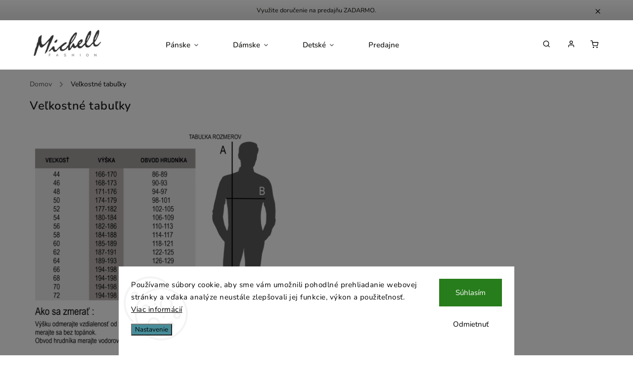

--- FILE ---
content_type: text/html; charset=utf-8
request_url: https://www.michell.sk/tabulky/
body_size: 17779
content:
<!doctype html><html lang="sk" dir="ltr" class="header-background-light external-fonts-loaded"><head><meta charset="utf-8" /><meta name="viewport" content="width=device-width,initial-scale=1" /><title>Veľkostné tabuľky - MICHELL.SK</title><link rel="preconnect" href="https://cdn.myshoptet.com" /><link rel="dns-prefetch" href="https://cdn.myshoptet.com" /><link rel="preload" href="https://cdn.myshoptet.com/prj/dist/master/cms/libs/jquery/jquery-1.11.3.min.js" as="script" /><link href="https://cdn.myshoptet.com/prj/dist/master/cms/templates/frontend_templates/shared/css/font-face/nunito.css" rel="stylesheet"><link href="https://cdn.myshoptet.com/prj/dist/master/cms/templates/frontend_templates/shared/css/font-face/exo-2.css" rel="stylesheet"><script>
dataLayer = [];
dataLayer.push({'shoptet' : {
    "pageId": 27,
    "pageType": "article",
    "currency": "EUR",
    "currencyInfo": {
        "decimalSeparator": ",",
        "exchangeRate": 1,
        "priceDecimalPlaces": 2,
        "symbol": "\u20ac",
        "symbolLeft": 0,
        "thousandSeparator": " "
    },
    "language": "sk",
    "projectId": 505670,
    "cartInfo": {
        "id": null,
        "freeShipping": false,
        "freeShippingFrom": null,
        "leftToFreeGift": {
            "formattedPrice": "0 \u20ac",
            "priceLeft": 0
        },
        "freeGift": false,
        "leftToFreeShipping": {
            "priceLeft": null,
            "dependOnRegion": null,
            "formattedPrice": null
        },
        "discountCoupon": [],
        "getNoBillingShippingPrice": {
            "withoutVat": 0,
            "vat": 0,
            "withVat": 0
        },
        "cartItems": [],
        "taxMode": "ORDINARY"
    },
    "cart": [],
    "customer": {
        "priceRatio": 1,
        "priceListId": 1,
        "groupId": null,
        "registered": false,
        "mainAccount": false
    }
}});
dataLayer.push({'cookie_consent' : {
    "marketing": "denied",
    "analytics": "denied"
}});
document.addEventListener('DOMContentLoaded', function() {
    shoptet.consent.onAccept(function(agreements) {
        if (agreements.length == 0) {
            return;
        }
        dataLayer.push({
            'cookie_consent' : {
                'marketing' : (agreements.includes(shoptet.config.cookiesConsentOptPersonalisation)
                    ? 'granted' : 'denied'),
                'analytics': (agreements.includes(shoptet.config.cookiesConsentOptAnalytics)
                    ? 'granted' : 'denied')
            },
            'event': 'cookie_consent'
        });
    });
});
</script>

<!-- Google Tag Manager -->
<script>(function(w,d,s,l,i){w[l]=w[l]||[];w[l].push({'gtm.start':
new Date().getTime(),event:'gtm.js'});var f=d.getElementsByTagName(s)[0],
j=d.createElement(s),dl=l!='dataLayer'?'&l='+l:'';j.async=true;j.src=
'https://www.googletagmanager.com/gtm.js?id='+i+dl;f.parentNode.insertBefore(j,f);
})(window,document,'script','dataLayer','GTM-P36W4RM');</script>
<!-- End Google Tag Manager -->

<meta property="og:type" content="website"><meta property="og:site_name" content="michell.sk"><meta property="og:url" content="https://www.michell.sk/tabulky/"><meta property="og:title" content="Veľkostné tabuľky - MICHELL.SK"><meta name="author" content="MICHELL.SK"><meta name="web_author" content="Shoptet.sk"><meta name="dcterms.rightsHolder" content="www.michell.sk"><meta name="robots" content="index,follow"><meta property="og:image" content="https://cdn.myshoptet.com/usr/www.michell.sk/user/logos/logo_black-e13103aa.png?t=1769377342"><meta property="og:description" content="Veľkostné tabuľky, MICHELL.SK"><meta name="description" content="Veľkostné tabuľky, MICHELL.SK"><meta name="google-site-verification" content="d5cyQPMYcBWel6kYG93sNEDGCsHvZ15BXN71RnFR2Rc"><style>:root {--color-primary: #239ceb;--color-primary-h: 204;--color-primary-s: 83%;--color-primary-l: 53%;--color-primary-hover: #1997e5;--color-primary-hover-h: 203;--color-primary-hover-s: 80%;--color-primary-hover-l: 50%;--color-secondary: #468c98;--color-secondary-h: 189;--color-secondary-s: 37%;--color-secondary-l: 44%;--color-secondary-hover: #3b7580;--color-secondary-hover-h: 190;--color-secondary-hover-s: 37%;--color-secondary-hover-l: 37%;--color-tertiary: #ffc807;--color-tertiary-h: 47;--color-tertiary-s: 100%;--color-tertiary-l: 51%;--color-tertiary-hover: #ffbb00;--color-tertiary-hover-h: 44;--color-tertiary-hover-s: 100%;--color-tertiary-hover-l: 50%;--color-header-background: #ffffff;--template-font: "Nunito";--template-headings-font: "Exo 2";--header-background-url: url("[data-uri]");--cookies-notice-background: #F8FAFB;--cookies-notice-color: #252525;--cookies-notice-button-hover: #27263f;--cookies-notice-link-hover: #3b3a5f;--templates-update-management-preview-mode-content: "Náhľad aktualizácií šablóny je aktívny pre váš prehliadač."}</style>
    <script>var shoptet = shoptet || {};</script>
    <script src="https://cdn.myshoptet.com/prj/dist/master/shop/dist/main-3g-header.js.05f199e7fd2450312de2.js"></script>
<!-- User include --><!-- service 734(379) html code header -->
<script src="https://ajax.googleapis.com/ajax/libs/webfont/1.6.26/webfont.js"></script>

<style>
.not-working {background-color: black;color:white;width:100%;height:100%;position:fixed;top:0;left:0;z-index:9999999;text-align:center;padding:50px;}
</style>

<link rel="stylesheet" href="https://cdnjs.cloudflare.com/ajax/libs/twitter-bootstrap/4.4.1/css/bootstrap-grid.min.css" />
<link rel="stylesheet" href="https://code.jquery.com/ui/1.12.0/themes/smoothness/jquery-ui.min.css">
<link rel="stylesheet" href="https://cdn.myshoptet.com/usr/shoptet.tomashlad.eu/user/documents/extras/shoptet-font/font.css"/>
<link rel="stylesheet" href="https://cdn.jsdelivr.net/npm/slick-carousel@1.8.1/slick/slick.css" />

<link rel="stylesheet" href="https://cdn.myshoptet.com/usr/shoptet.tomashlad.eu/user/documents/extras/opal/animate.css">
<link rel="stylesheet" href="https://cdn.myshoptet.com/usr/shoptet.tomashlad.eu/user/documents/extras/opal/screen.min.css?v=1494">

<style>

@media only screen and (max-width: 767px) {
.top-navigation-menu {
    display: none !important;
}
}


body, .search fieldset input, input, .form-control, button, .button {
        font-family: 'Nunito', sans-serif;
    }

select {
    font: 500 14px Nunito;
}


.flags .flag.flag-new, .welcome-wrapper h1:before, input[type="checkbox"]:checked:after, .cart-table .related .cart-related-button .btn, .ordering-process .cart-content.checkout-box-wrapper,  .ordering-process .checkout-box, .top-navigation-bar .nav-part .top-navigation-tools .top-nav-button-account, .ordering-process .cart-empty .col-md-4 .cart-content, .in-klient #content table thead, .in-objednavky #content table thead, .in-klient-hodnoceni #content table thead, .in-klient-diskuze #content table thead, .ui-slider-horizontal .ui-slider-range {
background-color: #239ceb;
}

.button, .products .product button, .products .product .btn, .btn.btn-primary, button, .btn, .btn-primary, #filters #clear-filters a {
background-color: #468c98;
}

.button:hover, .products .product button:hover, .products .product .btn:hover, .btn.btn-primary:hover, button:hover, .btn:hover, btn-primary:hover, .products .product .btn:hover, #filters #clear-filters a:hover {
background-color: #3b7580;
color: #fff;
}

.hp-ratings.container .ratings-list .votes-wrap .vote-wrap .vote-header .vote-pic .vote-initials, #content-wrapper .vote-initials {
background-color: #239ceb !important;
color: #fff !important;
}

 .flags .flag.flag-new:after, .menu-helper ul li a:hover {
    color:  #239ceb !important;
}

.product-top .add-to-cart button:hover, .add-to-cart-button.btn:hover, .cart-content .next-step .btn:hover {
    background: #3b7580;
}

.products-block.products .product button, .products-block.products .product .btn, .cart-content .next-step .btn, .product-top .add-to-cart button, .product-top .add-to-cart .btn {
    background: #468c98;
}

.products-block.products .product button:hover, .products-block.products .product .btn:hover, .cart-content .next-step .btn:hover, .product-top .add-to-cart button:hover, .product-top .add-to-cart .btn:hover {
    background:  #3b7580;
}

a {
color: #222222;
}

.content-wrapper p a, .product-top .price-line .price-final, .subcategories li a:hover, .category-header input[type="radio"] + label:hover,  .ui-slider-horizontal .ui-slider-handle, .product-top .price-line .price-fina, .shp-tabs .shp-tab-link:hover, .type-detail .tab-content .detail-parameters th a, .type-detail .tab-content .detail-parameters td a, .product-top .p-detail-info > div a, .sidebar .filters-wrapper .toggle-filters {
color: #239ceb;
}

.sidebar .box.client-center-box ul .logout a {
color: #239ceb !important;
}

a:hover, #header .navigation-buttons .btn .cart-price, .products .product .ratings-wrapper .stars .star, .product-top .p-detail-info .stars-wrapper .stars .star, .products .product .prices .price-final strong, ol.top-products li a strong, .categories .topic.active > a, .categories ul.expanded li.active a, .product-top .p-detail-info > div:last-child a, ol.cart-header li.active strong span, ul.manufacturers h2, #navigation ul.menu-level-1 > li > a:hover  {
color: #239ceb;
}

#header .navigation-buttons .btn.cart-count i, #ratingWrapper .link-like {
cursor: pointer,;
background: #468c98;
color: #fff;
}

#header .navigation-buttons .btn:before, .category-header input[type="radio"]:checked + label, .shp-tabs-holder ul.shp-tabs li.active a {
cursor: pointer,;
color: #468c98;
}

.shp-tabs-holder ul.shp-tabs li.active a {
border-color: #468c98;
}

input[type="checkbox"]:checked:before, input[type="checkbox"]:checked + label::before, input[type="radio"]:checked + label::before, .sidebar .box.client-center-box ul .logout a, .sidebar .filters-wrapper .toggle-filters {
  border-color: #239ceb;
}

#carousel .carousel-slide-caption h2:before,
.h4::after, .content h4::after, .category-title::after, .p-detail-inner h1::after, h1:after, article h1::after, h4.homepage-group-title::after, .h4.homepage-group-title::after, footer h4:before, .products-related-header:after, ol.cart-header li.active strong span::before, ol.cart-header li.completed a span::before, input[type="checkbox"]:checked + label::after, input[type="radio"]:checked + label::after, .latest-contribution-wrapper h2:before, .price-range > div {
    background: #239ceb;
}

.sidebar .box-poll .poll-result > div {
  border-color: #239ceb;
  background-color: #239ceb;
}

@media only screen and (max-width: 768px) {
.top-navigation-bar .nav-part .responsive-tools a[data-target="navigation"] {
    background: #239ceb;
}
}
@media only screen and (max-width: 767px) {
.search-window-visible .search {overflow:visible !important;}
}

.required-asterisk:after {content: "*";padding-left: 0.5ch;color: #d63500;}
.copyright .podpis {display:block !important;}
.product-top .social-buttons-wrapper .social-buttons {z-index:1;}
#filters .slider-wrapper {width:100%;}
.footer-socials .contact-box>strong {display: none;}
.footer-banners .footer-banner img {width: 100%;max-width: 100%;height: auto;max-height: none;}
  .filters-unveil-button-wrapper a.unveil-button {line-height:55px;}
.newsletter .sr-only {clip: auto;height: auto;margin: 0;overflow: auto;position: relative;width: auto;}
.extended-banner-texts:empty {display:none;}
.extended-banner-texts < span:empty {display:none;}
.footer-links-icons {display:none;}
.advanced-filters-wrapper>div {padding-top:3px;}
.extended-banner-texts:empty {display: none !important;}
#carousel a {color: white;}
footer #formLogin .btn, footer #formLogin button, footer .search .btn, footer .search button {
    text-align: center;
    padding: 0 10px;
}
.sidebar-inner .subscribe-form button {padding:0;}
.in-index .products-block.products .slick-track {display:flex;}
.wrong-template {
    text-align: center;
    padding: 30px;
    background: #000;
    color: #fff;
    font-size: 20px;
    position: fixed;
    width: 100%;
    height: 100%;
    z-index: 99999999;
    top: 0;
    left: 0;
    padding-top: 20vh;
}
.wrong-template span {
    display: block;
    font-size: 15px;
    margin-top: 25px;
    opacity: 0.7;
}
.wrong-template span a {color: #fff; text-decoration: underline;}
@media only screen and (max-width: 1200px) {
    .type-detail .shp-tabs-wrapper .row {
        width:100%
    }
}
.advanced-parameter-inner img, .products-inline img {height:auto;}
img {height: auto;}
</style>
<style>
#carousel .carousel-inner:not(.tokyo-tools) {min-height:0 !important;}
#checkoutContent .form-group .form-control.hide {display: none;}
</style>
<!-- service 565(213) html code header -->
<!--
<link rel="stylesheet" type="text/css" href="https://app.visual.ws/gpwebpay_shoptet/shoptet.css">
<script async defer type="text/javascript" src="https://app.visual.ws/gpwebpay_shoptet/shoptet.js"></script>
-->
<!-- /User include --><link rel="shortcut icon" href="/favicon.ico" type="image/x-icon" /><link rel="canonical" href="https://www.michell.sk/tabulky/" />    <!-- Global site tag (gtag.js) - Google Analytics -->
    <script async src="https://www.googletagmanager.com/gtag/js?id=G-FBL1KMTY5P"></script>
    <script>
        
        window.dataLayer = window.dataLayer || [];
        function gtag(){dataLayer.push(arguments);}
        

                    console.debug('default consent data');

            gtag('consent', 'default', {"ad_storage":"denied","analytics_storage":"denied","ad_user_data":"denied","ad_personalization":"denied","wait_for_update":500});
            dataLayer.push({
                'event': 'default_consent'
            });
        
        gtag('js', new Date());

                gtag('config', 'UA-175871063-2', { 'groups': "UA" });
        
                gtag('config', 'G-FBL1KMTY5P', {"groups":"GA4","send_page_view":false,"content_group":"article","currency":"EUR","page_language":"sk"});
        
                gtag('config', 'AW-10854655485', {"allow_enhanced_conversions":true});
        
        
        
        
        
                    gtag('event', 'page_view', {"send_to":"GA4","page_language":"sk","content_group":"article","currency":"EUR"});
        
        
        
        
        
        
        
        
        
        
        
        
        
        document.addEventListener('DOMContentLoaded', function() {
            if (typeof shoptet.tracking !== 'undefined') {
                for (var id in shoptet.tracking.bannersList) {
                    gtag('event', 'view_promotion', {
                        "send_to": "UA",
                        "promotions": [
                            {
                                "id": shoptet.tracking.bannersList[id].id,
                                "name": shoptet.tracking.bannersList[id].name,
                                "position": shoptet.tracking.bannersList[id].position
                            }
                        ]
                    });
                }
            }

            shoptet.consent.onAccept(function(agreements) {
                if (agreements.length !== 0) {
                    console.debug('gtag consent accept');
                    var gtagConsentPayload =  {
                        'ad_storage': agreements.includes(shoptet.config.cookiesConsentOptPersonalisation)
                            ? 'granted' : 'denied',
                        'analytics_storage': agreements.includes(shoptet.config.cookiesConsentOptAnalytics)
                            ? 'granted' : 'denied',
                                                                                                'ad_user_data': agreements.includes(shoptet.config.cookiesConsentOptPersonalisation)
                            ? 'granted' : 'denied',
                        'ad_personalization': agreements.includes(shoptet.config.cookiesConsentOptPersonalisation)
                            ? 'granted' : 'denied',
                        };
                    console.debug('update consent data', gtagConsentPayload);
                    gtag('consent', 'update', gtagConsentPayload);
                    dataLayer.push(
                        { 'event': 'update_consent' }
                    );
                }
            });
        });
    </script>
</head><body class="desktop id-27 in-tabulky template-11 type-page one-column-body columns-mobile-2 columns-4 blank-mode blank-mode-css ums_forms_redesign--off ums_a11y_category_page--on ums_discussion_rating_forms--off ums_flags_display_unification--on ums_a11y_login--on mobile-header-version-1">
        <div id="fb-root"></div>
        <script>
            window.fbAsyncInit = function() {
                FB.init({
                    autoLogAppEvents : true,
                    xfbml            : true,
                    version          : 'v24.0'
                });
            };
        </script>
        <script async defer crossorigin="anonymous" src="https://connect.facebook.net/sk_SK/sdk.js#xfbml=1&version=v24.0"></script>
<!-- Google Tag Manager (noscript) -->
<noscript><iframe src="https://www.googletagmanager.com/ns.html?id=GTM-P36W4RM"
height="0" width="0" style="display:none;visibility:hidden"></iframe></noscript>
<!-- End Google Tag Manager (noscript) -->

    <div class="siteCookies siteCookies--bottom siteCookies--light js-siteCookies" role="dialog" data-testid="cookiesPopup" data-nosnippet>
        <div class="siteCookies__form">
            <div class="siteCookies__content">
                <div class="siteCookies__text">
                    Používame súbory cookie, aby sme vám umožnili pohodlné prehliadanie webovej stránky a vďaka analýze neustále zlepšovali jej funkcie, výkon a použiteľnosť. <a href="/podmienky-ochrany-osobnych-udajov/" target="_blank" rel="noopener noreferrer">Viac informácií</a>
                </div>
                <p class="siteCookies__links">
                    <button class="siteCookies__link js-cookies-settings" aria-label="Nastavenia cookies" data-testid="cookiesSettings">Nastavenie</button>
                </p>
            </div>
            <div class="siteCookies__buttonWrap">
                                    <button class="siteCookies__button js-cookiesConsentSubmit" value="reject" aria-label="Odmietnuť cookies" data-testid="buttonCookiesReject">Odmietnuť</button>
                                <button class="siteCookies__button js-cookiesConsentSubmit" value="all" aria-label="Prijať cookies" data-testid="buttonCookiesAccept">Súhlasím</button>
            </div>
        </div>
        <script>
            document.addEventListener("DOMContentLoaded", () => {
                const siteCookies = document.querySelector('.js-siteCookies');
                document.addEventListener("scroll", shoptet.common.throttle(() => {
                    const st = document.documentElement.scrollTop;
                    if (st > 1) {
                        siteCookies.classList.add('siteCookies--scrolled');
                    } else {
                        siteCookies.classList.remove('siteCookies--scrolled');
                    }
                }, 100));
            });
        </script>
    </div>
<a href="#content" class="skip-link sr-only">Prejsť na obsah</a><div class="overall-wrapper"><div class="site-msg information"><div class="container"><div class="text">Využite doručenie na predajňu ZADARMO.</div><div class="close js-close-information-msg"></div></div></div><div class="user-action"><div class="container">
    <div class="user-action-in">
                    <div id="login" class="user-action-login popup-widget login-widget" role="dialog" aria-labelledby="loginHeading">
        <div class="popup-widget-inner">
                            <h2 id="loginHeading">Prihlásenie k vášmu účtu</h2><div id="customerLogin"><form action="/action/Customer/Login/" method="post" id="formLoginIncluded" class="csrf-enabled formLogin" data-testid="formLogin"><input type="hidden" name="referer" value="" /><div class="form-group"><div class="input-wrapper email js-validated-element-wrapper no-label"><input type="email" name="email" class="form-control" autofocus placeholder="E-mailová adresa (napr. jan@novak.sk)" data-testid="inputEmail" autocomplete="email" required /></div></div><div class="form-group"><div class="input-wrapper password js-validated-element-wrapper no-label"><input type="password" name="password" class="form-control" placeholder="Heslo" data-testid="inputPassword" autocomplete="current-password" required /><span class="no-display">Nemôžete vyplniť toto pole</span><input type="text" name="surname" value="" class="no-display" /></div></div><div class="form-group"><div class="login-wrapper"><button type="submit" class="btn btn-secondary btn-text btn-login" data-testid="buttonSubmit">Prihlásiť sa</button><div class="password-helper"><a href="/registracia/" data-testid="signup" rel="nofollow">Nová registrácia</a><a href="/klient/zabudnute-heslo/" rel="nofollow">Zabudnuté heslo</a></div></div></div></form>
</div>                    </div>
    </div>

                            <div id="cart-widget" class="user-action-cart popup-widget cart-widget loader-wrapper" data-testid="popupCartWidget" role="dialog" aria-hidden="true">
    <div class="popup-widget-inner cart-widget-inner place-cart-here">
        <div class="loader-overlay">
            <div class="loader"></div>
        </div>
    </div>

    <div class="cart-widget-button">
        <a href="/kosik/" class="btn btn-conversion" id="continue-order-button" rel="nofollow" data-testid="buttonNextStep">Pokračovať do košíka</a>
    </div>
</div>
            </div>
</div>
</div><div class="top-navigation-bar" data-testid="topNavigationBar">

    <div class="container">

        <div class="top-navigation-contacts">
            <strong>Zákaznícka podpora:</strong><a class="project-phone project-phone-info" role="text" aria-label="Telefón: Cez pracovné dni 8:00-14:30 +421 917 683 349"><span aria-hidden="true">Cez pracovné dni 8:00-14:30 +421 917 683 349</span></a><a href="mailto:objednavky.michell@gmail.com" class="project-email" data-testid="contactboxEmail"><span>objednavky.michell@gmail.com</span></a>        </div>

                            <div class="top-navigation-menu">
                <div class="top-navigation-menu-trigger"></div>
                <ul class="top-navigation-bar-menu">
                                            <li class="top-navigation-menu-item-27">
                            <a href="/tabulky/">Veľkostné tabuľky</a>
                        </li>
                                            <li class="top-navigation-menu-item-39">
                            <a href="/obchodne-podmienky/">Obchodné podmienky</a>
                        </li>
                                            <li class="top-navigation-menu-item-691">
                            <a href="/podmienky-ochrany-osobnych-udajov/">Podmienky ochrany osobných údajov</a>
                        </li>
                                            <li class="top-navigation-menu-item-706">
                            <a href="/doprava-a-platba/">Doprava a platba</a>
                        </li>
                                            <li class="top-navigation-menu-item-29">
                            <a href="/kontakty/">Kontakty</a>
                        </li>
                                            <li class="top-navigation-menu-item-973">
                            <a href="/vratenie-tovaru-reklamacia-tovaru/">Vrátenie tovaru alebo reklamácia</a>
                        </li>
                                    </ul>
                <ul class="top-navigation-bar-menu-helper"></ul>
            </div>
        
        <div class="top-navigation-tools">
            <div class="responsive-tools">
                <a href="#" class="toggle-window" data-target="search" aria-label="Hľadať" data-testid="linkSearchIcon"></a>
                                                            <a href="#" class="toggle-window" data-target="login"></a>
                                                    <a href="#" class="toggle-window" data-target="navigation" aria-label="Menu" data-testid="hamburgerMenu"></a>
            </div>
                        <button class="top-nav-button top-nav-button-login toggle-window" type="button" data-target="login" aria-haspopup="dialog" aria-controls="login" aria-expanded="false" data-testid="signin"><span>Prihlásenie</span></button>        </div>

    </div>

</div>
<header id="header"><div class="container navigation-wrapper">
    <div class="header-top">
        <div class="site-name-wrapper">
            <div class="site-name"><a href="/" data-testid="linkWebsiteLogo"><img src="https://cdn.myshoptet.com/usr/www.michell.sk/user/logos/logo_black-e13103aa.png" alt="MICHELL.SK" fetchpriority="low" /></a></div>        </div>
        <div class="search" itemscope itemtype="https://schema.org/WebSite">
            <meta itemprop="headline" content="Veľkostné tabuľky"/><meta itemprop="url" content="https://www.michell.sk"/><meta itemprop="text" content="Veľkostné tabuľky, MICHELL.SK"/>            <form action="/action/ProductSearch/prepareString/" method="post"
    id="formSearchForm" class="search-form compact-form js-search-main"
    itemprop="potentialAction" itemscope itemtype="https://schema.org/SearchAction" data-testid="searchForm">
    <fieldset>
        <meta itemprop="target"
            content="https://www.michell.sk/vyhladavanie/?string={string}"/>
        <input type="hidden" name="language" value="sk"/>
        
            
<input
    type="search"
    name="string"
        class="query-input form-control search-input js-search-input"
    placeholder="Napíšte, čo hľadáte"
    autocomplete="off"
    required
    itemprop="query-input"
    aria-label="Vyhľadávanie"
    data-testid="searchInput"
>
            <button type="submit" class="btn btn-default" data-testid="searchBtn">Hľadať</button>
        
    </fieldset>
</form>
        </div>
        <div class="navigation-buttons">
                
    <a href="/kosik/" class="btn btn-icon toggle-window cart-count" data-target="cart" data-hover="true" data-redirect="true" data-testid="headerCart" rel="nofollow" aria-haspopup="dialog" aria-expanded="false" aria-controls="cart-widget">
        
                <span class="sr-only">Nákupný košík</span>
        
            <span class="cart-price visible-lg-inline-block" data-testid="headerCartPrice">
                                    Prázdny košík                            </span>
        
    
            </a>
        </div>
    </div>
    <nav id="navigation" aria-label="Hlavné menu" data-collapsible="true"><div class="navigation-in menu"><ul class="menu-level-1" role="menubar" data-testid="headerMenuItems"><li class="menu-item-712 ext" role="none"><a href="/panska-moda/" data-testid="headerMenuItem" role="menuitem" aria-haspopup="true" aria-expanded="false"><b>Pánske</b><span class="submenu-arrow"></span></a><ul class="menu-level-2" aria-label="Pánske" tabindex="-1" role="menu"><li class="menu-item-1021 has-third-level" role="none"><div class="menu-no-image"><a href="/kosele-2/" data-testid="headerMenuItem" role="menuitem"><span>Košele</span></a>
                                                    <ul class="menu-level-3" role="menu">
                                                                    <li class="menu-item-1026" role="none">
                                        <a href="/slim-strih/" data-testid="headerMenuItem" role="menuitem">
                                            Slim (zúžený) strih</a>,                                    </li>
                                                                    <li class="menu-item-1029" role="none">
                                        <a href="/klasicky--nezuzeny--strih/" data-testid="headerMenuItem" role="menuitem">
                                            Klasický (nezúžený) strih</a>,                                    </li>
                                                                    <li class="menu-item-1032" role="none">
                                        <a href="/predlzeny-strih/" data-testid="headerMenuItem" role="menuitem">
                                            Predĺžený strih</a>,                                    </li>
                                                                    <li class="menu-item-871" role="none">
                                        <a href="/kosele-dlhy-rukav/" data-testid="headerMenuItem" role="menuitem">
                                            Košele - dlhý rukáv</a>,                                    </li>
                                                                    <li class="menu-item-934" role="none">
                                        <a href="/kosele-kratky-rukav/" data-testid="headerMenuItem" role="menuitem">
                                            Košele - krátky rukáv</a>                                    </li>
                                                            </ul>
                        </div></li><li class="menu-item-823" role="none"><div class="menu-no-image"><a href="/tricka-a-polokoseke/" data-testid="headerMenuItem" role="menuitem"><span>Tričká a polokošele</span></a>
                        </div></li><li class="menu-item-811" role="none"><div class="menu-no-image"><a href="/obleky/" data-testid="headerMenuItem" role="menuitem"><span>Obleky</span></a>
                        </div></li><li class="menu-item-1038" role="none"><div class="menu-no-image"><a href="/vesty/" data-testid="headerMenuItem" role="menuitem"><span>Vesty</span></a>
                        </div></li><li class="menu-item-778" role="none"><div class="menu-no-image"><a href="/saka/" data-testid="headerMenuItem" role="menuitem"><span>Saká</span></a>
                        </div></li><li class="menu-item-742" role="none"><div class="menu-no-image"><a href="/pulovre-a-svetre/" data-testid="headerMenuItem" role="menuitem"><span>Pulovre a svetre</span></a>
                        </div></li><li class="menu-item-766" role="none"><div class="menu-no-image"><a href="/nohavice/" data-testid="headerMenuItem" role="menuitem"><span>Nohavice</span></a>
                        </div></li><li class="menu-item-757" role="none"><div class="menu-no-image"><a href="/kabaty-a-bundy/" data-testid="headerMenuItem" role="menuitem"><span>Kabáty a bundy</span></a>
                        </div></li><li class="menu-item-967 has-third-level" role="none"><div class="menu-no-image"><a href="/doplnky/" data-testid="headerMenuItem" role="menuitem"><span>Doplnky</span></a>
                                                    <ul class="menu-level-3" role="menu">
                                                                    <li class="menu-item-1006" role="none">
                                        <a href="/manzetove-gombiky/" data-testid="headerMenuItem" role="menuitem">
                                            Manžetové gombíky</a>,                                    </li>
                                                                    <li class="menu-item-1009" role="none">
                                        <a href="/motyliky/" data-testid="headerMenuItem" role="menuitem">
                                            Motýliky</a>,                                    </li>
                                                                    <li class="menu-item-1012" role="none">
                                        <a href="/opasky/" data-testid="headerMenuItem" role="menuitem">
                                            Opasky</a>,                                    </li>
                                                                    <li class="menu-item-1015" role="none">
                                        <a href="/viazanky/" data-testid="headerMenuItem" role="menuitem">
                                            Viazanky</a>,                                    </li>
                                                                    <li class="menu-item-1044" role="none">
                                        <a href="/traky/" data-testid="headerMenuItem" role="menuitem">
                                            Traky</a>                                    </li>
                                                            </ul>
                        </div></li><li class="menu-item-904" role="none"><div class="menu-no-image"><a href="/pyzama_a_zupany/" data-testid="headerMenuItem" role="menuitem"><span>Pyžamá a župany</span></a>
                        </div></li></ul></li>
<li class="menu-item-724 ext" role="none"><a href="/damska-moda/" data-testid="headerMenuItem" role="menuitem" aria-haspopup="true" aria-expanded="false"><b>Dámske</b><span class="submenu-arrow"></span></a><ul class="menu-level-2" aria-label="Dámske" tabindex="-1" role="menu"><li class="menu-item-727" role="none"><div class="menu-no-image"><a href="/spolocenske-saty-dlhe/" data-testid="headerMenuItem" role="menuitem"><span>Šaty - dlhé</span></a>
                        </div></li><li class="menu-item-745" role="none"><div class="menu-no-image"><a href="/spolocenske-saty-kratke-2/" data-testid="headerMenuItem" role="menuitem"><span>Šaty - krátke</span></a>
                        </div></li><li class="menu-item-763" role="none"><div class="menu-no-image"><a href="/sukne/" data-testid="headerMenuItem" role="menuitem"><span>Sukne</span></a>
                        </div></li><li class="menu-item-784" role="none"><div class="menu-no-image"><a href="/saka-2/" data-testid="headerMenuItem" role="menuitem"><span>Saká</span></a>
                        </div></li><li class="menu-item-796" role="none"><div class="menu-no-image"><a href="/kabaty-a-bundy-2/" data-testid="headerMenuItem" role="menuitem"><span>Kabáty a bundy</span></a>
                        </div></li><li class="menu-item-799" role="none"><div class="menu-no-image"><a href="/bluzky-2/" data-testid="headerMenuItem" role="menuitem"><span>Blúzky</span></a>
                        </div></li><li class="menu-item-829" role="none"><div class="menu-no-image"><a href="/nohavice-2/" data-testid="headerMenuItem" role="menuitem"><span>Nohavice</span></a>
                        </div></li><li class="menu-item-865" role="none"><div class="menu-no-image"><a href="/pulovre-a-svetre-2/" data-testid="headerMenuItem" role="menuitem"><span>Pulóvre a svetre</span></a>
                        </div></li><li class="menu-item-907" role="none"><div class="menu-no-image"><a href="/pyzama-2-a-zupany/" data-testid="headerMenuItem" role="menuitem"><span>Pyžamá a župany</span></a>
                        </div></li><li class="menu-item-976" role="none"><div class="menu-no-image"><a href="/damske-doplnky/" data-testid="headerMenuItem" role="menuitem"><span>Doplnky</span></a>
                        </div></li><li class="menu-item-979" role="none"><div class="menu-no-image"><a href="/plavky/" data-testid="headerMenuItem" role="menuitem"><span>Plavky a plážové oblečenie</span></a>
                        </div></li></ul></li>
<li class="menu-item-832 ext" role="none"><a href="/detska-moda/" data-testid="headerMenuItem" role="menuitem" aria-haspopup="true" aria-expanded="false"><b>Detské</b><span class="submenu-arrow"></span></a><ul class="menu-level-2" aria-label="Detské" tabindex="-1" role="menu"><li class="menu-item-835" role="none"><div class="menu-no-image"><a href="/chlapcenske-obleky/" data-testid="headerMenuItem" role="menuitem"><span>Chlapčenské obleky</span></a>
                        </div></li><li class="menu-item-943" role="none"><div class="menu-no-image"><a href="/kosele_a_polokosele/" data-testid="headerMenuItem" role="menuitem"><span>Košele a polokošele</span></a>
                        </div></li><li class="menu-item-1003" role="none"><div class="menu-no-image"><a href="/dievcenskespolocesnkesaty/" data-testid="headerMenuItem" role="menuitem"><span>Dievčenské spoločenské šaty</span></a>
                        </div></li></ul></li>
<li class="menu-item-970" role="none"><a href="/predajna/" data-testid="headerMenuItem" role="menuitem" aria-expanded="false"><b>Predajne</b></a></li>
<li class="appended-category menu-item-1041" role="none"><a href="/novinky-5/"><b>NOVINKY</b></a></li></ul>
    <ul class="navigationActions" role="menu">
                            <li role="none">
                                    <a href="/login/?backTo=%2Ftabulky%2F" rel="nofollow" data-testid="signin" role="menuitem"><span>Prihlásenie</span></a>
                            </li>
                        </ul>
</div><span class="navigation-close"></span></nav><div class="menu-helper" data-testid="hamburgerMenu"><span>Viac</span></div>
</div></header><!-- / header -->


                    <div class="container breadcrumbs-wrapper">
            <div class="breadcrumbs navigation-home-icon-wrapper" itemscope itemtype="https://schema.org/BreadcrumbList">
                                                                            <span id="navigation-first" data-basetitle="MICHELL.SK" itemprop="itemListElement" itemscope itemtype="https://schema.org/ListItem">
                <a href="/" itemprop="item" class="navigation-home-icon"><span class="sr-only" itemprop="name">Domov</span></a>
                <span class="navigation-bullet">/</span>
                <meta itemprop="position" content="1" />
            </span>
                                            <span id="navigation-1" itemprop="itemListElement" itemscope itemtype="https://schema.org/ListItem" data-testid="breadcrumbsLastLevel">
                <meta itemprop="item" content="https://www.michell.sk/tabulky/" />
                <meta itemprop="position" content="2" />
                <span itemprop="name" data-title="Veľkostné tabuľky">Veľkostné tabuľky</span>
            </span>
            </div>
        </div>
    
<div id="content-wrapper" class="container content-wrapper">
    
    <div class="content-wrapper-in">
                <main id="content" class="content wide">
                            <div class="content-inner">
    <article itemscope itemtype="https://schema.org/Article" class="pageArticleDetail">
        <header itemprop="headline"><h1>Veľkostné tabuľky</h1></header>
            <div itemprop="about">
                <p><img src='https://cdn.myshoptet.com/usr/www.michell.sk/user/documents/upload/panska png.jpg' alt="panska png" /><img src='https://cdn.myshoptet.com/usr/www.michell.sk/user/documents/upload/Tabulka_damske.jpg' alt="Tabulka_damske" /><img src='https://cdn.myshoptet.com/usr/www.michell.sk/user/documents/upload/kosela 2.png' alt="kosela 2" /><img src='https://cdn.myshoptet.com/usr/www.michell.sk/user/documents/upload/kosele1.png' alt="kosele1" /></p>
            </div>
        
    </article>

    </div>
                    </main>
    </div>
    
            
    
</div>
        
        
                            <footer id="footer">
                    <h2 class="sr-only">Zápätie</h2>
                    
                                                                <div class="container footer-rows">
                            
    

<div class="site-name"><a href="/" data-testid="linkWebsiteLogo"><img src="data:image/svg+xml,%3Csvg%20width%3D%221%22%20height%3D%221%22%20xmlns%3D%22http%3A%2F%2Fwww.w3.org%2F2000%2Fsvg%22%3E%3C%2Fsvg%3E" alt="MICHELL.SK" data-src="https://cdn.myshoptet.com/usr/www.michell.sk/user/logos/logo_black-e13103aa.png" fetchpriority="low" /></a></div>
<div class="custom-footer elements-4">
                    
                
        <div class="custom-footer__articles ">
                                                                                                                        <h4><span>Informácie pre vás</span></h4>
    <ul>
                    <li><a href="/tabulky/">Veľkostné tabuľky</a></li>
                    <li><a href="/obchodne-podmienky/">Obchodné podmienky</a></li>
                    <li><a href="/podmienky-ochrany-osobnych-udajov/">Podmienky ochrany osobných údajov</a></li>
                    <li><a href="/doprava-a-platba/">Doprava a platba</a></li>
                    <li><a href="/kontakty/">Kontakty</a></li>
                    <li><a href="/vratenie-tovaru-reklamacia-tovaru/">Vrátenie tovaru alebo reklamácia</a></li>
            </ul>

                                                        </div>
                    
                
        <div class="custom-footer__contact ">
                                                                                                            <h4><span>Kontakt</span></h4>


    <div class="contact-box no-image" data-testid="contactbox">
                
        <ul>
                            <li>
                    <span class="mail" data-testid="contactboxEmail">
                                                    <a href="mailto:objednavky.michell&#64;gmail.com">objednavky.michell<!---->&#64;<!---->gmail.com</a>
                                            </span>
                </li>
            
                            <li>
                    <span class="tel">
                                                    <span data-testid="contactboxPhone">Cez pracovné dni 8:00-14:30 +421 917 683 349</span>
                                            </span>
                </li>
            
            
            

                                    <li>
                        <span class="facebook">
                            <a href="https://www.facebook.com/michellfashion.sk" title="Facebook" target="_blank" data-testid="contactboxFacebook">
                                                                https://www.facebook.com/michellfashion.sk
                                                            </a>
                        </span>
                    </li>
                
                
                                    <li>
                        <span class="instagram">
                            <a href="https://www.instagram.com/michell.fashion/" title="Instagram" target="_blank" data-testid="contactboxInstagram">michell.fashion/</a>
                        </span>
                    </li>
                
                
                
                
                
            

        </ul>

    </div>


<script type="application/ld+json">
    {
        "@context" : "https://schema.org",
        "@type" : "Organization",
        "name" : "MICHELL.SK",
        "url" : "https://www.michell.sk",
                "employee" : "",
                    "email" : "objednavky.michell@gmail.com",
                            "telephone" : "Cez pracovné dni 8:00-14:30 +421 917 683 349",
                                
                                                                                            "sameAs" : ["https://www.facebook.com/michellfashion.sk\", \"\", \"https://www.instagram.com/michell.fashion/"]
            }
</script>

                                                        </div>
                    
                
        <div class="custom-footer__facebook ">
                                                                                                                        <div id="facebookWidget">
            <h4><span>Facebook</span></h4>
                <div id="fb-widget-wrap">
        <div class="fb-page"
             data-href="https://www.facebook.com/michellfashion"
             data-width="191"
             data-height="398"
             data-hide-cover="false"
             data-show-facepile="true"
             data-show-posts="false">
            <blockquote cite="https://www.facebook.com/michellfashion" class="fb-xfbml-parse-ignore">
                <a href="https://www.facebook.com/michellfashion">MICHELL.SK</a>
            </blockquote>
        </div>
    </div>

    <script>
        (function () {
            var isInstagram = /Instagram/i.test(navigator.userAgent || "");

            if (isInstagram) {
                var wrap = document.getElementById("fb-widget-wrap");
                if (wrap) {
                    wrap.innerHTML =
                        '<a href="https://www.facebook.com/michellfashion" target="_blank" rel="noopener noreferrer" class="btn btn-secondary">' +
                        'Facebook' +
                        '</a>';
                }
            }
        })();
    </script>

        </div>
    
                                                        </div>
                    
                
        <div class="custom-footer__instagram ">
                                                                                                                        <h4><span>Instagram</span></h4>
        <div class="instagram-widget columns-3">
            <a href="https://www.instagram.com/p/DT2-7rXFNZT/" target="_blank">
            <img
                                    src="[data-uri]"
                                            data-src="https://cdn.myshoptet.com/usr/www.michell.sk/user/system/instagram/320_619603269_1480146130779783_3460894662723075686_n.jpg"
                                                    alt="✨ Luxus, ktorý zahreje a podčiarkne štýl ✨ Krátke kožúšky z jemnej umelej kožušiny sú dokonalým doplnkom k spoločenským..."
                                    data-thumbnail-small="https://cdn.myshoptet.com/usr/www.michell.sk/user/system/instagram/320_619603269_1480146130779783_3460894662723075686_n.jpg"
                    data-thumbnail-medium="https://cdn.myshoptet.com/usr/www.michell.sk/user/system/instagram/658_619603269_1480146130779783_3460894662723075686_n.jpg"
                            />
        </a>
            <a href="https://www.instagram.com/p/DT0hBYADgUh/" target="_blank">
            <img
                                    src="[data-uri]"
                                            data-src="https://cdn.myshoptet.com/usr/www.michell.sk/user/system/instagram/320_619314892_1479210944206635_9110499728187160515_n.jpg"
                                                    alt="✨ Elegancia, ktorá nevyjde z módy ✨ Dlhé spoločenské šaty s jemným plisovaním a kvetinovým detailom sú ideálnou voľbou pre..."
                                    data-thumbnail-small="https://cdn.myshoptet.com/usr/www.michell.sk/user/system/instagram/320_619314892_1479210944206635_9110499728187160515_n.jpg"
                    data-thumbnail-medium="https://cdn.myshoptet.com/usr/www.michell.sk/user/system/instagram/658_619314892_1479210944206635_9110499728187160515_n.jpg"
                            />
        </a>
            <a href="https://www.instagram.com/p/DTzVectDz5k/" target="_blank">
            <img
                                    src="[data-uri]"
                                            data-src="https://cdn.myshoptet.com/usr/www.michell.sk/user/system/instagram/320_619321517_1479216877539375_963884999515367806_n.jpg"
                                                    alt="💙 Éterická elegancia v bledomodrom tóne 💙 Tieto bledomodré spoločenské šaty s prekladaným výstrihom pôsobia jemne, žensky..."
                                    data-thumbnail-small="https://cdn.myshoptet.com/usr/www.michell.sk/user/system/instagram/320_619321517_1479216877539375_963884999515367806_n.jpg"
                    data-thumbnail-medium="https://cdn.myshoptet.com/usr/www.michell.sk/user/system/instagram/658_619321517_1479216877539375_963884999515367806_n.jpg"
                            />
        </a>
            <a href="https://www.instagram.com/p/DTyJPw0jc3m/" target="_blank">
            <img
                                    src="[data-uri]"
                                            data-src="https://cdn.myshoptet.com/usr/www.michell.sk/user/system/instagram/320_619660055_1479203037540759_4368953614302839662_n.jpg"
                                                    alt="Elegantné chlapčenské komplety pre výnimočné príležitosti Hľadáte dokonalý outfit pre malého gentlemana? Tieto štýlové..."
                                    data-thumbnail-small="https://cdn.myshoptet.com/usr/www.michell.sk/user/system/instagram/320_619660055_1479203037540759_4368953614302839662_n.jpg"
                    data-thumbnail-medium="https://cdn.myshoptet.com/usr/www.michell.sk/user/system/instagram/658_619660055_1479203037540759_4368953614302839662_n.jpg"
                            />
        </a>
            <a href="https://www.instagram.com/p/DTvXaZRFDJt/" target="_blank">
            <img
                                    src="[data-uri]"
                                            data-src="https://cdn.myshoptet.com/usr/www.michell.sk/user/system/instagram/320_617825635_1476620951132301_3048504350010684624_n.jpg"
                                                    alt="🖤 Elegantné šaty, ktoré zaujmú na prvý pohľad 🤎 Tieto dámske čierno-béžovo-hnedé šaty s dlhým rukávom sú ideálnou voľbou..."
                                    data-thumbnail-small="https://cdn.myshoptet.com/usr/www.michell.sk/user/system/instagram/320_617825635_1476620951132301_3048504350010684624_n.jpg"
                    data-thumbnail-medium="https://cdn.myshoptet.com/usr/www.michell.sk/user/system/instagram/658_617825635_1476620951132301_3048504350010684624_n.jpg"
                            />
        </a>
            <a href="https://www.instagram.com/p/DTs5fwLDc2L/" target="_blank">
            <img
                                    src="[data-uri]"
                                            data-src="https://cdn.myshoptet.com/usr/www.michell.sk/user/system/instagram/320_616972452_1476625471131849_7465140760981852881_n.jpg"
                                                    alt="Buďte neprehliadnuteľný. Buďte elegantný. Pánsky tmavozelený 3-dielny oblek, ktorý zaujme na prvý pohľad. Moderná farba,..."
                                    data-thumbnail-small="https://cdn.myshoptet.com/usr/www.michell.sk/user/system/instagram/320_616972452_1476625471131849_7465140760981852881_n.jpg"
                    data-thumbnail-medium="https://cdn.myshoptet.com/usr/www.michell.sk/user/system/instagram/658_616972452_1476625471131849_7465140760981852881_n.jpg"
                            />
        </a>
            <a href="https://www.instagram.com/p/DTrnHWpE0Ad/" target="_blank">
            <img
                                    src="[data-uri]"
                                            data-src="https://cdn.myshoptet.com/usr/www.michell.sk/user/system/instagram/320_616720727_1476636174464112_6828939528553702480_n.jpg"
                                                    alt="🤍 Dokonalý doplnok k slávnostným šatám 🤍 Hľadáte ideálne bolero pre malé parádnice na svadbu, oslavu či inú výnimočnú..."
                                    data-thumbnail-small="https://cdn.myshoptet.com/usr/www.michell.sk/user/system/instagram/320_616720727_1476636174464112_6828939528553702480_n.jpg"
                    data-thumbnail-medium="https://cdn.myshoptet.com/usr/www.michell.sk/user/system/instagram/658_616720727_1476636174464112_6828939528553702480_n.jpg"
                            />
        </a>
            <a href="https://www.instagram.com/p/DTqg8VWjX12/" target="_blank">
            <img
                                    src="[data-uri]"
                                            data-src="https://cdn.myshoptet.com/usr/www.michell.sk/user/system/instagram/320_617917720_1476612097799853_2267191194603016890_n.jpg"
                                                    alt="✨ Rozprávkové biele šaty pre výnimočné chvíle malých dám ✨ Hľadáte dokonalé spoločenské šaty pre dievčatko na svadbu,..."
                                    data-thumbnail-small="https://cdn.myshoptet.com/usr/www.michell.sk/user/system/instagram/320_617917720_1476612097799853_2267191194603016890_n.jpg"
                    data-thumbnail-medium="https://cdn.myshoptet.com/usr/www.michell.sk/user/system/instagram/658_617917720_1476612097799853_2267191194603016890_n.jpg"
                            />
        </a>
            <a href="https://www.instagram.com/p/DTSjJjQjbMN/" target="_blank">
            <img
                                    src="[data-uri]"
                                            data-src="https://cdn.myshoptet.com/usr/www.michell.sk/user/system/instagram/320_613127994_1469086435219086_1960667169739376405_n.jpg"
                                                    alt="Elegantné bledohnedé večerné trblietavé šaty sú voľbou pre ženy, ktoré chcú pôsobiť sofistikovane a sebavedomo. Jemný lesk..."
                                    data-thumbnail-small="https://cdn.myshoptet.com/usr/www.michell.sk/user/system/instagram/320_613127994_1469086435219086_1960667169739376405_n.jpg"
                    data-thumbnail-medium="https://cdn.myshoptet.com/usr/www.michell.sk/user/system/instagram/658_613127994_1469086435219086_1960667169739376405_n.jpg"
                            />
        </a>
        <div class="instagram-follow-btn">
        <span>
            <a href="https://www.instagram.com/michell.fashion/" target="_blank">
                Sledovať na Instagrame            </a>
        </span>
    </div>
</div>

    
                                                        </div>
    </div>
                        </div>
                                        
            
                    
                        <div class="container footer-bottom">
                            <span id="signature" style="display: inline-block !important; visibility: visible !important;"><a href="https://www.shoptet.sk/?utm_source=footer&utm_medium=link&utm_campaign=create_by_shoptet" class="image" target="_blank"><img src="data:image/svg+xml,%3Csvg%20width%3D%2217%22%20height%3D%2217%22%20xmlns%3D%22http%3A%2F%2Fwww.w3.org%2F2000%2Fsvg%22%3E%3C%2Fsvg%3E" data-src="https://cdn.myshoptet.com/prj/dist/master/cms/img/common/logo/shoptetLogo.svg" width="17" height="17" alt="Shoptet" class="vam" fetchpriority="low" /></a><a href="https://www.shoptet.sk/?utm_source=footer&utm_medium=link&utm_campaign=create_by_shoptet" class="title" target="_blank">Vytvoril Shoptet</a></span>
                            <span class="copyright" data-testid="textCopyright">
                                Copyright 2026 <strong>MICHELL.SK</strong>. Všetky práva vyhradené.                                                                    <a href="#" class="cookies-settings js-cookies-settings" data-testid="cookiesSettings">Upraviť nastavenie cookies</a>
                                                            </span>
                        </div>
                    
                    
                                            
                </footer>
                <!-- / footer -->
                    
        </div>
        <!-- / overall-wrapper -->

                    <script src="https://cdn.myshoptet.com/prj/dist/master/cms/libs/jquery/jquery-1.11.3.min.js"></script>
                <script>var shoptet = shoptet || {};shoptet.abilities = {"about":{"generation":3,"id":"11"},"config":{"category":{"product":{"image_size":"detail"}},"navigation_breakpoint":767,"number_of_active_related_products":4,"product_slider":{"autoplay":false,"autoplay_speed":3000,"loop":true,"navigation":true,"pagination":true,"shadow_size":0}},"elements":{"recapitulation_in_checkout":true},"feature":{"directional_thumbnails":false,"extended_ajax_cart":false,"extended_search_whisperer":false,"fixed_header":false,"images_in_menu":true,"product_slider":false,"simple_ajax_cart":true,"smart_labels":false,"tabs_accordion":false,"tabs_responsive":true,"top_navigation_menu":true,"user_action_fullscreen":false}};shoptet.design = {"template":{"name":"Classic","colorVariant":"11-one"},"layout":{"homepage":"catalog4","subPage":"catalog4","productDetail":"catalog4"},"colorScheme":{"conversionColor":"#468c98","conversionColorHover":"#3b7580","color1":"#239ceb","color2":"#1997e5","color3":"#ffc807","color4":"#ffbb00"},"fonts":{"heading":"Exo 2","text":"Nunito"},"header":{"backgroundImage":"https:\/\/www.michell.skdata:image\/gif;base64,R0lGODlhAQABAIAAAAAAAP\/\/\/yH5BAEAAAAALAAAAAABAAEAAAIBRAA7","image":null,"logo":"https:\/\/www.michell.skuser\/logos\/logo_black-e13103aa.png","color":"#ffffff"},"background":{"enabled":false,"color":null,"image":null}};shoptet.config = {};shoptet.events = {};shoptet.runtime = {};shoptet.content = shoptet.content || {};shoptet.updates = {};shoptet.messages = [];shoptet.messages['lightboxImg'] = "Obrázok";shoptet.messages['lightboxOf'] = "z";shoptet.messages['more'] = "Viac";shoptet.messages['cancel'] = "Zrušiť";shoptet.messages['removedItem'] = "Položka bola odstránená z košíka.";shoptet.messages['discountCouponWarning'] = "Zabudli ste použiť váš zľavový kupón. Urobte tak kliknutím na tlačidlo pri políčku, alebo číslo vymažte, aby ste mohli pokračovať.";shoptet.messages['charsNeeded'] = "Prosím, použite minimálne 3 znaky!";shoptet.messages['invalidCompanyId'] = "Neplané IČ, povolené sú iba číslice";shoptet.messages['needHelp'] = "Potrebujete poradiť?";shoptet.messages['showContacts'] = "Zobraziť kontakty";shoptet.messages['hideContacts'] = "Skryť kontakty";shoptet.messages['ajaxError'] = "Došlo k chybe; obnovte stránku a skúste to znova.";shoptet.messages['variantWarning'] = "Zvoľte prosím variant tovaru.";shoptet.messages['chooseVariant'] = "Zvoľte variant";shoptet.messages['unavailableVariant'] = "Tento variant nie je dostupný a nie je možné ho objednať.";shoptet.messages['withVat'] = "vrátane DPH";shoptet.messages['withoutVat'] = "bez DPH";shoptet.messages['toCart'] = "Do košíka";shoptet.messages['emptyCart'] = "Prázdny košík";shoptet.messages['change'] = "Zmeniť";shoptet.messages['chosenBranch'] = "Zvolená pobočka";shoptet.messages['validatorRequired'] = "Povinné pole";shoptet.messages['validatorEmail'] = "Prosím vložte platnú e-mailovú adresu";shoptet.messages['validatorUrl'] = "Prosím vložte platnú URL adresu";shoptet.messages['validatorDate'] = "Prosím vložte platný dátum";shoptet.messages['validatorNumber'] = "Zadajte číslo";shoptet.messages['validatorDigits'] = "Prosím vložte iba číslice";shoptet.messages['validatorCheckbox'] = "Zadajte prosím všetky povinné polia";shoptet.messages['validatorConsent'] = "Bez súhlasu nie je možné odoslať";shoptet.messages['validatorPassword'] = "Heslá sa nezhodujú";shoptet.messages['validatorInvalidPhoneNumber'] = "Vyplňte prosím platné telefónne číslo bez predvoľby.";shoptet.messages['validatorInvalidPhoneNumberSuggestedRegion'] = "Neplatné číslo — navrhovaná oblasť: %1";shoptet.messages['validatorInvalidCompanyId'] = "Neplatné IČO, musí byť v tvare ako %1";shoptet.messages['validatorFullName'] = "Nezabudli ste priezvisko?";shoptet.messages['validatorHouseNumber'] = "Prosím zadajte správne číslo domu";shoptet.messages['validatorZipCode'] = "Zadané PSČ nezodpovedá zvolenej krajine";shoptet.messages['validatorShortPhoneNumber'] = "Telefónne číslo musí mať min. 8 znakov";shoptet.messages['choose-personal-collection'] = "Prosím vyberte miesto doručenia pri osobnom odbere, zatiaľ nie je zvolené.";shoptet.messages['choose-external-shipping'] = "Špecifikujte vybraný spôsob dopravy";shoptet.messages['choose-ceska-posta'] = "Pobočka Českej Pošty nebola zvolená, prosím vyberte si jednu";shoptet.messages['choose-hupostPostaPont'] = "Pobočka Maďarskej pošty nie je vybraná, zvoľte prosím nejakú";shoptet.messages['choose-postSk'] = "Pobočka Slovenskej pošty nebola zvolená, prosím vyberte si jednu";shoptet.messages['choose-ulozenka'] = "Pobočka Uloženky nebola zvolená, prsím vyberte si jednu";shoptet.messages['choose-zasilkovna'] = "Nebola zvolená pobočka zásielkovne, prosím, vyberte si jednu";shoptet.messages['choose-ppl-cz'] = "Pobočka PPL ParcelShop nebolaá zvolená, prosím zvoľte jednu možnosť";shoptet.messages['choose-glsCz'] = "Pobočka GLS ParcelShop nebola zvolená, prosím niektorú";shoptet.messages['choose-dpd-cz'] = "Ani jedna z pobočiek služby DPD Parcel Shop nebola zvolená, prosím vyberte si jednu z možností.";shoptet.messages['watchdogType'] = "Je potrebné vybrať jednu z možností sledovania produktu.";shoptet.messages['watchdog-consent-required'] = "Musíte zaškrtnúť všetky povinné súhlasy";shoptet.messages['watchdogEmailEmpty'] = "Prosím vyplňte email";shoptet.messages['privacyPolicy'] = 'Musíte súhlasiť s ochranou osobných údajov';shoptet.messages['amountChanged'] = '(množstvo bolo zmenené)';shoptet.messages['unavailableCombination'] = 'Nie je k dispozícii v tejto kombinácii';shoptet.messages['specifyShippingMethod'] = 'Upresnite dopravu';shoptet.messages['PIScountryOptionMoreBanks'] = 'Možnosť platby z %1 bánk';shoptet.messages['PIScountryOptionOneBank'] = 'Možnosť platby z 1 banky';shoptet.messages['PIScurrencyInfoCZK'] = 'V mene CZK je možné zaplatiť iba prostredníctvom českých bánk.';shoptet.messages['PIScurrencyInfoHUF'] = 'V mene HUF je možné zaplatiť iba prostredníctvom maďarských bánk.';shoptet.messages['validatorVatIdWaiting'] = "Overujeme";shoptet.messages['validatorVatIdValid'] = "Overené";shoptet.messages['validatorVatIdInvalid'] = "DIČ sa nepodarilo overiť, aj napriek tomu môžete objednávku dokončiť";shoptet.messages['validatorVatIdInvalidOrderForbid'] = "Zadané DIČ teraz nie je možné overiť, pretože služba overovania je dočasne nedostupná. Skúste opakovať zadanie neskôr, alebo DIČ vymažte a vašu objednávku dokončte v režime OSS. Prípadne kontaktujte predajcu.";shoptet.messages['validatorVatIdInvalidOssRegime'] = "Zadané DIČ nemôže byť overené, pretože služba overovania je dočasne nedostupná. Vaša objednávka bude dokončená v režime OSS. Prípadne kontaktujte predajcu.";shoptet.messages['previous'] = "Predchádzajúce";shoptet.messages['next'] = "Nasledujúce";shoptet.messages['close'] = "Zavrieť";shoptet.messages['imageWithoutAlt'] = "Tento obrázok nemá popis";shoptet.messages['newQuantity'] = "Nové množstvo:";shoptet.messages['currentQuantity'] = "Aktuálne množstvo:";shoptet.messages['quantityRange'] = "Prosím vložte číslo v rozmedzí %1 a %2";shoptet.messages['skipped'] = "Preskočené";shoptet.messages.validator = {};shoptet.messages.validator.nameRequired = "Zadajte meno a priezvisko.";shoptet.messages.validator.emailRequired = "Zadajte e-mailovú adresu (napr. jan.novak@example.com).";shoptet.messages.validator.phoneRequired = "Zadajte telefónne číslo.";shoptet.messages.validator.messageRequired = "Napíšte komentár.";shoptet.messages.validator.descriptionRequired = shoptet.messages.validator.messageRequired;shoptet.messages.validator.captchaRequired = "Vyplňte bezpečnostnú kontrolu.";shoptet.messages.validator.consentsRequired = "Potvrďte svoj súhlas.";shoptet.messages.validator.scoreRequired = "Zadajte počet hviezdičiek.";shoptet.messages.validator.passwordRequired = "Zadajte heslo, ktoré bude obsahovať minimálne 4 znaky.";shoptet.messages.validator.passwordAgainRequired = shoptet.messages.validator.passwordRequired;shoptet.messages.validator.currentPasswordRequired = shoptet.messages.validator.passwordRequired;shoptet.messages.validator.birthdateRequired = "Zadajte dátum narodenia.";shoptet.messages.validator.billFullNameRequired = "Zadajte meno a priezvisko.";shoptet.messages.validator.deliveryFullNameRequired = shoptet.messages.validator.billFullNameRequired;shoptet.messages.validator.billStreetRequired = "Zadajte názov ulice.";shoptet.messages.validator.deliveryStreetRequired = shoptet.messages.validator.billStreetRequired;shoptet.messages.validator.billHouseNumberRequired = "Zadajte číslo domu.";shoptet.messages.validator.deliveryHouseNumberRequired = shoptet.messages.validator.billHouseNumberRequired;shoptet.messages.validator.billZipRequired = "Zadajte PSČ.";shoptet.messages.validator.deliveryZipRequired = shoptet.messages.validator.billZipRequired;shoptet.messages.validator.billCityRequired = "Zadajte názov mesta.";shoptet.messages.validator.deliveryCityRequired = shoptet.messages.validator.billCityRequired;shoptet.messages.validator.companyIdRequired = "Zadajte IČ.";shoptet.messages.validator.vatIdRequired = "Zadajte IČ DPH.";shoptet.messages.validator.billCompanyRequired = "Zadajte názov spoločnosti.";shoptet.messages['loading'] = "Načítavám…";shoptet.messages['stillLoading'] = "Stále načítavám…";shoptet.messages['loadingFailed'] = "Načítanie sa nepodarilo. Skúste to znova.";shoptet.messages['productsSorted'] = "Produkty zoradené.";shoptet.messages['formLoadingFailed'] = "Formulár sa nepodarilo načítať. Skúste to prosím znovu.";shoptet.messages.moreInfo = "Viac informácií";shoptet.config.orderingProcess = {active: false,step: false};shoptet.config.documentsRounding = '3';shoptet.config.documentPriceDecimalPlaces = '2';shoptet.config.thousandSeparator = ' ';shoptet.config.decSeparator = ',';shoptet.config.decPlaces = '2';shoptet.config.decPlacesSystemDefault = '2';shoptet.config.currencySymbol = '€';shoptet.config.currencySymbolLeft = '0';shoptet.config.defaultVatIncluded = 1;shoptet.config.defaultProductMaxAmount = 9999;shoptet.config.inStockAvailabilityId = -1;shoptet.config.defaultProductMaxAmount = 9999;shoptet.config.inStockAvailabilityId = -1;shoptet.config.cartActionUrl = '/action/Cart';shoptet.config.advancedOrderUrl = '/action/Cart/GetExtendedOrder/';shoptet.config.cartContentUrl = '/action/Cart/GetCartContent/';shoptet.config.stockAmountUrl = '/action/ProductStockAmount/';shoptet.config.addToCartUrl = '/action/Cart/addCartItem/';shoptet.config.removeFromCartUrl = '/action/Cart/deleteCartItem/';shoptet.config.updateCartUrl = '/action/Cart/setCartItemAmount/';shoptet.config.addDiscountCouponUrl = '/action/Cart/addDiscountCoupon/';shoptet.config.setSelectedGiftUrl = '/action/Cart/setSelectedGift/';shoptet.config.rateProduct = '/action/ProductDetail/RateProduct/';shoptet.config.customerDataUrl = '/action/OrderingProcess/step2CustomerAjax/';shoptet.config.registerUrl = '/registracia/';shoptet.config.agreementCookieName = 'site-agreement';shoptet.config.cookiesConsentUrl = '/action/CustomerCookieConsent/';shoptet.config.cookiesConsentIsActive = 1;shoptet.config.cookiesConsentOptAnalytics = 'analytics';shoptet.config.cookiesConsentOptPersonalisation = 'personalisation';shoptet.config.cookiesConsentOptNone = 'none';shoptet.config.cookiesConsentRefuseDuration = 1;shoptet.config.cookiesConsentName = 'CookiesConsent';shoptet.config.agreementCookieExpire = 30;shoptet.config.cookiesConsentSettingsUrl = '/cookies-settings/';shoptet.config.fonts = {"google":{"attributes":"300,400,700,900:latin-ext","families":["Nunito","Exo 2"],"urls":["https:\/\/cdn.myshoptet.com\/prj\/dist\/master\/cms\/templates\/frontend_templates\/shared\/css\/font-face\/nunito.css","https:\/\/cdn.myshoptet.com\/prj\/dist\/master\/cms\/templates\/frontend_templates\/shared\/css\/font-face\/exo-2.css"]},"custom":{"families":["shoptet"],"urls":["https:\/\/cdn.myshoptet.com\/prj\/dist\/master\/shop\/dist\/font-shoptet-11.css.62c94c7785ff2cea73b2.css"]}};shoptet.config.mobileHeaderVersion = '1';shoptet.config.fbCAPIEnabled = true;shoptet.config.fbPixelEnabled = true;shoptet.config.fbCAPIUrl = '/action/FacebookCAPI/';shoptet.content.regexp = /strana-[0-9]+[\/]/g;shoptet.content.colorboxHeader = '<div class="colorbox-html-content">';shoptet.content.colorboxFooter = '</div>';shoptet.customer = {};shoptet.csrf = shoptet.csrf || {};shoptet.csrf.token = 'csrf_KCdrPxWz74c02cac1a77a29b';shoptet.csrf.invalidTokenModal = '<div><h2>Prihláste sa prosím znovu</h2><p>Ospravedlňujeme sa, ale Váš CSRF token pravdepodobne vypršal. Aby sme mohli Vašu bezpečnosť udržať na čo najvyššej úrovni, potrebujeme, aby ste sa znovu prihlásili.</p><p>Ďakujeme za pochopenie.</p><div><a href="/login/?backTo=%2Ftabulky%2F">Prihlásenie</a></div></div> ';shoptet.csrf.formsSelector = 'csrf-enabled';shoptet.csrf.submitListener = true;shoptet.csrf.validateURL = '/action/ValidateCSRFToken/Index/';shoptet.csrf.refreshURL = '/action/RefreshCSRFTokenNew/Index/';shoptet.csrf.enabled = false;shoptet.config.googleAnalytics ||= {};shoptet.config.googleAnalytics.isGa4Enabled = true;shoptet.config.googleAnalytics.route ||= {};shoptet.config.googleAnalytics.route.ua = "UA";shoptet.config.googleAnalytics.route.ga4 = "GA4";shoptet.config.ums_a11y_category_page = true;shoptet.config.discussion_rating_forms = false;shoptet.config.ums_forms_redesign = false;shoptet.config.showPriceWithoutVat = '';shoptet.config.ums_a11y_login = true;</script>
        
        <!-- Facebook Pixel Code -->
<script type="text/plain" data-cookiecategory="analytics">
!function(f,b,e,v,n,t,s){if(f.fbq)return;n=f.fbq=function(){n.callMethod?
            n.callMethod.apply(n,arguments):n.queue.push(arguments)};if(!f._fbq)f._fbq=n;
            n.push=n;n.loaded=!0;n.version='2.0';n.queue=[];t=b.createElement(e);t.async=!0;
            t.src=v;s=b.getElementsByTagName(e)[0];s.parentNode.insertBefore(t,s)}(window,
            document,'script','//connect.facebook.net/en_US/fbevents.js');
$(document).ready(function(){
fbq('set', 'autoConfig', 'false', '176598364261637')
fbq("init", "176598364261637", {}, { agent:"plshoptet" });
fbq("track", "PageView",{}, {"eventID":"d5e2aac372ebe35245d5342d76cae676"});
window.dataLayer = window.dataLayer || [];
dataLayer.push({"fbpixel": "loaded","event": "fbloaded"});
});
</script>
<noscript>
<img height="1" width="1" style="display:none" src="https://www.facebook.com/tr?id=176598364261637&ev=PageView&noscript=1"/>
</noscript>
<!-- End Facebook Pixel Code -->

        
        

                    <script src="https://cdn.myshoptet.com/prj/dist/master/shop/dist/main-3g.js.d30081754cb01c7aa255.js"></script>
    <script src="https://cdn.myshoptet.com/prj/dist/master/cms/templates/frontend_templates/shared/js/jqueryui/i18n/datepicker-sk.js"></script>
        
<script>if (window.self !== window.top) {const script = document.createElement('script');script.type = 'module';script.src = "https://cdn.myshoptet.com/prj/dist/master/shop/dist/editorPreview.js.e7168e827271d1c16a1d.js";document.body.appendChild(script);}</script>                        
                            <script type="text/plain" data-cookiecategory="analytics">
            if (typeof gtag === 'function') {
            gtag('event', 'page_view', {
                                                                                'send_to': 'AW-10854655485',
                                'ecomm_pagetype': 'other'
            });
        }
        </script>
                                <!-- User include -->
        <div class="container">
            <!-- service 734(379) html code footer -->
<script>
if (!$('body.template-11').length) {
$('body').prepend($('<div class="wrong-template">Pro správné zobrazení šablony Opal <strong>je třeba aktivovat šablonu Classic</strong> ve Vzhled a obsah - Šablony. <span>V případě dalších dotazů nás kontaktujte na <a href="mailto:info@shoptak.cz">info@shoptak.cz</a>.</span></div>'));
}
</script>
<script src="https://cdn.myshoptet.com/usr/shoptet.tomashlad.eu/user/documents/extras/opal/slick.min.js"></script>
<!-- <script src="https://cdn.myshoptet.com/usr/shoptet.tomashlad.eu/user/documents/extras/opal/shoptet.min.js?v=003"></script> -->
<script src="https://cdn.myshoptet.com/usr/shoptet.tomashlad.eu/user/documents/extras/opal/scripts.js?v=10054"></script>

<span class="podpis">Vytvořil <a href="https://shoptet.cz">Shoptet</a> | Design <a href="https://www.shoptak.cz">Shoptak.cz</a></span>

<script>
$( ".podpis" ).appendTo( ".copyright" );
</script>

<script>
      shoptet.cookie.create('debugTimestamp', 1, {days: 1});
</script>

<script>
$( "body" ).addClass( "shoptetak-opal" );
$(".extended-banner-texts>span:empty").parent().hide();
</script>

        </div>
        <!-- /User include -->

        
        
        
        <div class="messages">
            
        </div>

        <div id="screen-reader-announcer" class="sr-only" aria-live="polite" aria-atomic="true"></div>

            <script id="trackingScript" data-products='{"products":{},"banners":{},"lists":[]}'>
        if (typeof shoptet.tracking.processTrackingContainer === 'function') {
            shoptet.tracking.processTrackingContainer(
                document.getElementById('trackingScript').getAttribute('data-products')
            );
        } else {
            console.warn('Tracking script is not available.');
        }
    </script>
    </body>
</html>
